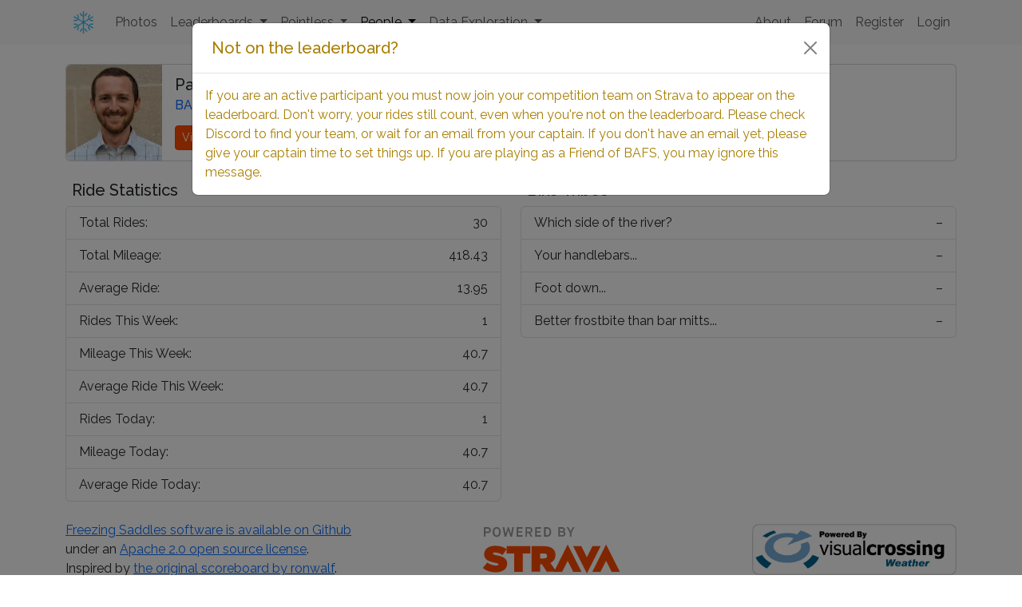

--- FILE ---
content_type: text/html; charset=utf-8
request_url: https://freezingsaddles.org/people/111536057
body_size: 43698
content:
<!DOCTYPE html>
<html lang="en" data-bs-theme="light">
    <head>
        <title>
            
                BikeArlington Freezing Saddles 2026
            
        </title>
        <meta charset="utf-8" />
        <meta name="keywords"
              content="winter,bicycle,social motivation,community,freezing saddles" />
        <meta name="description"
              content="Freezing Saddles winter cycling competiton" />
        <meta name="msapplication-TileColor" content="#ffffff" />
        <meta name="msapplication-TileImage" content="/ms-icon-144x144.png" />
        <meta name="theme-color" content="#ffffff" />
        <meta name="viewport" content="width=device-width, initial-scale=1.0" />
        <!-- generated favicon stuff -->
        <link rel="apple-touch-icon" sizes="57x57" href="/ico/apple-icon-57x57.png" />
        <link rel="apple-touch-icon" sizes="60x60" href="/ico/apple-icon-60x60.png" />
        <link rel="apple-touch-icon" sizes="72x72" href="/ico/apple-icon-72x72.png" />
        <link rel="apple-touch-icon" sizes="76x76" href="/ico/apple-icon-76x76.png" />
        <link rel="apple-touch-icon"
              sizes="114x114"
              href="/ico/apple-icon-114x114.png" />
        <link rel="apple-touch-icon"
              sizes="120x120"
              href="/ico/apple-icon-120x120.png" />
        <link rel="apple-touch-icon"
              sizes="144x144"
              href="/ico/apple-icon-144x144.png" />
        <link rel="apple-touch-icon"
              sizes="152x152"
              href="/ico/apple-icon-152x152.png" />
        <link rel="apple-touch-icon"
              sizes="180x180"
              href="/ico/apple-icon-180x180.png" />
        <link rel="icon"
              type="image/png"
              sizes="192x192"
              href="/ico/android-icon-192x192.png" />
        <link rel="icon"
              type="image/png"
              sizes="32x32"
              href="/ico/favicon-32x32.png" />
        <link rel="icon"
              type="image/png"
              sizes="96x96"
              href="/ico/favicon-96x96.png" />
        <link rel="icon"
              type="image/png"
              sizes="16x16"
              href="/ico/favicon-16x16.png" />
        <link rel="manifest" href="/ico/manifest.json" />
        <!-- Bootstrap -->
        <link href="https://cdn.jsdelivr.net/npm/bootstrap@5.3.3/dist/css/bootstrap.min.css"
              rel="stylesheet"
              integrity="sha384-QWTKZyjpPEjISv5WaRU9OFeRpok6YctnYmDr5pNlyT2bRjXh0JMhjY6hW+ALEwIH"
              crossorigin="anonymous" />
        <link href="/css/ekko-lightbox.min.css?1" rel="stylesheet" />
        <link href="/css/styles.css?2" rel="stylesheet" />
        <!-- Google Font and Charts -->
        <link rel="preconnect" href="https://fonts.googleapis.com" />
        <link rel="preconnect" href="https://fonts.gstatic.com" crossorigin />
        <link href="https://fonts.googleapis.com/css2?family=Montserrat:ital,wght@0,100..900;1,100..900&family=Raleway:ital,wght@0,100..900;1,100..900&display=swap"
              rel="stylesheet" />
        
    <style>
	.btn-strava {
  color: #ffffff;
  background-color: #FC4C02;
  border-color: #FC3C02;
}

.btn-strava:hover,
.btn-strava:focus,
.btn-strava:active,
.btn-strava.active,
.open .dropdown-toggle.btn-strava {
  color: #ffffff;
  background-color: #D62600;
  border-color: #FC3C02;
}

.btn-strava:active,
.btn-strava.active,
.open .dropdown-toggle.btn-strava {
  background-image: none;
}

.btn-strava.disabled,
.btn-strava[disabled],
fieldset[disabled] .btn-strava,
.btn-strava.disabled:hover,
.btn-strava[disabled]:hover,
fieldset[disabled] .btn-strava:hover,
.btn-strava.disabled:focus,
.btn-strava[disabled]:focus,
fieldset[disabled] .btn-strava:focus,
.btn-strava.disabled:active,
.btn-strava[disabled]:active,
fieldset[disabled] .btn-strava:active,
.btn-strava.disabled.active,
.btn-strava[disabled].active,
fieldset[disabled] .btn-strava.active {
  background-color: #FC4C02;
  border-color: #FC3C02;
}

.btn-strava .badge {
  color: #FC4C02;
  background-color: #ffffff;
}
.btn-impersonate {
  color: #ffffff;
  background-color: #022CA2;
  border-color: #3C3CA2;
}

.btn-impersonate:hover,
.btn-impersonate:focus,
.btn-impersonate:active,
.btn-impersonate.active,
.open .dropdown-toggle.btn-impersonate {
  color: #ffffff;
  background-color: #100640;
  border-color: #3C3CA2;
}

.btn-impersonate:active,
.btn-impersonate.active,
.open .dropdown-toggle.btn-impersonate {
  background-image: none;
}

.btn-impersonate.disabled,
.btn-impersonate[disabled],
fieldset[disabled] .btn-impersonate,
.btn-impersonate.disabled:hover,
.btn-impersonate[disabled]:hover,
fieldset[disabled] .btn-impersonate:hover,
.btn-impersonate.disabled:focus,
.btn-impersonate[disabled]:focus,
fieldset[disabled] .btn-impersonate:focus,
.btn-impersonate.disabled:active,
.btn-impersonate[disabled]:active,
fieldset[disabled] .btn-impersonate:active,
.btn-impersonate.disabled.active,
.btn-impersonate[disabled].active,
fieldset[disabled] .btn-impersonate.active {
  background-color: #022CA2;
  border-color: #FC3CA2;
}

.btn-impersonate .badge {
  color: #022CA2;
  background-color: #ffffff;
}
    </style>

    </head>
    <body class="">
        
        
        <nav class="navbar navbar-expand-xl bg-light sticky-top">
    <div class="container">
        <a class="navbar-brand d-flex ps-2" href="/" title="Freezing Saddles">
            
            <img src="/img/logo-blue-sm.png"
                 style="width: 1.875rem;
                        height: 1.875rem"
                 alt="logo" />
            
            <span class="d-block d-md-none ms-3">Freezing Saddles</span>
        </a>
        <button class="navbar-toggler"
                type="button"
                data-bs-toggle="collapse"
                data-bs-target="#navbarSupportedContent"
                aria-controls="navbarSupportedContent"
                aria-expanded="false"
                aria-label="Toggle navigation">
            <span class="navbar-toggler-icon"></span>
        </button>
        <div class="collapse navbar-collapse" id="navbarSupportedContent">
            <ul class="navbar-nav me-auto mb-2 mb-lg-0">
                <li class="nav-item">
                    <a class="nav-link"
                       href="/photos/">Photos</a>
                </li>
                <li class="nav-item dropdown">
                    <a class="nav-link dropdown-toggle"
                       href="#"
                       id="leaderboardDropdown"
                       role="button"
                       data-bs-toggle="dropdown"
                       aria-expanded="false">
                        Leaderboards <span class="caret"></span>
                    </a>
                    <ul class="dropdown-menu" aria-labelledby="leaderboardDropdown">
                        <li>
                            <a class="dropdown-item" href="/leaderboard/team">Team Points (Chart)</a>
                        </li>
                        <li>
                            <a class="dropdown-item" href="/leaderboard/team_text">Team Points (Text)</a>
                        </li>
                        <li>
                            <hr class="dropdown-divider" />
                        </li>
                        <li>
                            <a class="dropdown-item" href="/leaderboard/team_hains">Team Hains Point Laps</a>
                        </li>
                        <li>
                            <a class="dropdown-item" href="/leaderboard/team_various">Team Pointless (Various)</a>
                        </li>
                        <li>
                            <a class="dropdown-item" href="/leaderboard/team_sleaze">Team Sleaze Rides</a>
                        </li>
                        <li>
                            <hr class="dropdown-divider" />
                        </li>
                        <li>
                            <a class="dropdown-item" href="/leaderboard/individual">Individual Points (Chart)</a>
                        </li>
                        <li>
                            <a class="dropdown-item" href="/leaderboard/individual_text">Individual Points (Text)</a>
                        </li>
                        <li>
                            <hr class="dropdown-divider" />
                        </li>
                        <li>
                            <a class="dropdown-item" href="/leaderboard/indiv_hains">Individual Hains Point Laps</a>
                        </li>
                        <li>
                            <a class="dropdown-item" href="/leaderboard/indiv_freeze">Individual Freeze Points</a>
                        </li>
                        <li>
                            <a class="dropdown-item" href="/leaderboard/individual_various">Individual Pointless (Various)</a>
                        </li>
                        <li>
                            <a class="dropdown-item" href="/leaderboard/indiv_sleaze">Individual Sleaze Rides</a>
                        </li>
                        <li>
                            <hr class="dropdown-divider" />
                        </li>
                        <li>
                            <a class="dropdown-item" href="/tribes/leaderboard">Bike Tribes</a>
                        </li>
                    </ul>
                </li>
                <li class="nav-item dropdown">
                    <a class="nav-link dropdown-toggle"
                       href="#"
                       id="pointlessDropdown"
                       role="button"
                       data-bs-toggle="dropdown"
                       aria-expanded="false">
                        Pointless <span class="caret"></span>
                    </a>
                    <ul class="dropdown-menu pointless-menu"
                        aria-labelledby="pointlessDropdown">
                        <li class="px-3 text-center small text-muted menu-subheading">
                            Active Pointless Prizes
                        </li>
                        <li>
                            <hr class="dropdown-divider" />
                        </li>
                        
                            <li>
                                <a class="dropdown-item"
                                   href="/pointless/hashtag/beerneuring"
                                   >Beerneuring</a>
                                
                            </li>
                        
                            <li>
                                <a class="dropdown-item"
                                   href="/pointless/hashtag/bingo"
                                   >Bicycle Bingo</a>
                                
                            </li>
                        
                            <li>
                                <a class="dropdown-item"
                                   href="/pointless/hashtag/bikepacking"
                                   >Bikepacking</a>
                                
                            </li>
                        
                            <li>
                                <a class="dropdown-item"
                                   href="/pointless/generic/commute"
                                   >Commute Champ</a>
                                
                            </li>
                        
                            <li>
                                <a class="dropdown-item"
                                   href="https://www.bikearlingtonforum.com/forums/topic/extra-mile-pointless-prize-3/"
                                    target="_blank" rel="noreferrer">Extra Mile</a>
                                
                            </li>
                        
                            <li>
                                <a class="dropdown-item"
                                   href="/pointless/hashtag/gpsart"
                                   >GPS Art</a>
                                
                            </li>
                        
                            <li>
                                <a class="dropdown-item"
                                   href="/pointless/segment/37893544"
                                   >Hains Point Salmon Award</a>
                                
                            </li>
                        
                            <li>
                                <a class="dropdown-item"
                                   href="/pointless/hashtag/library"
                                   >Library</a>
                                
                            </li>
                        
                            <li>
                                <a class="dropdown-item"
                                   href="/pointless/hashtag/lolfunny"
                                   >LOL Funny</a>
                                
                            </li>
                        
                            <li>
                                <a class="dropdown-item"
                                   href="/pointless/generic/naturedose"
                                   >NatureDose</a>
                                
                            </li>
                        
                            <li>
                                <a class="dropdown-item"
                                   href="/pointless/hashtag/scavhunt"
                                   >Photo Scavenger Hunt</a>
                                
                            </li>
                        
                            <li>
                                <a class="dropdown-item"
                                   href="/pointless/hashtag/publicartfinder"
                                   >Public Art Finder</a>
                                
                            </li>
                        
                            <li>
                                <a class="dropdown-item"
                                   href="/pointless/hashtag/singlespeed"
                                   >Singlespeed</a>
                                
                            </li>
                        
                            <li>
                                <a class="dropdown-item"
                                   href="/pointless/hashtag/bikeshare"
                                   >Sharing is Caring</a>
                                
                            </li>
                        
                            <li>
                                <a class="dropdown-item"
                                   href="/pointless/hashtag/tandem"
                                   >Tandem Rides</a>
                                
                            </li>
                        
                            <li>
                                <a class="dropdown-item"
                                   href="/pointless/hashtag/tandemVI"
                                   >Tandem Rides - Visually Impaired</a>
                                
                            </li>
                        
                            <li>
                                <a class="dropdown-item"
                                   href="/pointless/hashtag/UnderCon"
                                   >Under Construction</a>
                                
                            </li>
                        
                            <li>
                                <a class="dropdown-item"
                                   href="/pointless/hashtag/Yum"
                                   >Yum</a>
                                
                            </li>
                        
                        <li>
                            <hr class="dropdown-divider" />
                        </li>
                        <li class="px-3 text-center small text-muted menu-subheading">
                            Children are our Future
                        </li>
                        <li>
                            <hr class="dropdown-divider" />
                        </li>
                        
                            <li>
                                <a class="dropdown-item"
                                   href="/pointless/generic/kidmiles"
                                   >Kidical</a>
                                
                            </li>
                        
                            <li>
                                <a class="dropdown-item"
                                   href="https://www.bikearlingtonforum.com/forums/topic/fs-2026-pointless-kids-prizes/"
                                    target="_blank" rel="noreferrer">Kidathon</a>
                                
                            </li>
                        
                            <li>
                                <a class="dropdown-item"
                                   href="/pointless/generic/pointlesskids"
                                   >Pointless Kids</a>
                                
                            </li>
                        
                            <li>
                                <a class="dropdown-item"
                                   href="/pointless/hashtag/withkid"
                                   >Riding with Kids</a>
                                
                            </li>
                        
                            <li>
                                <a class="dropdown-item"
                                   href="/pointless/hashtag/tandemKid"
                                   >Tandem Rides - With a Kid</a>
                                
                            </li>
                        
                        <li>
                            <hr class="dropdown-divider" />
                        </li>
                        <li class="px-3 text-center small text-muted menu-subheading">
                            Completely Pointless
                            <br />
                            unsponsored but fun!
                        </li>
                        <li>
                            <hr class="dropdown-divider" />
                        </li>
                        
                            <li>
                                <a class="dropdown-item"
                                   href="/pointless/hashtag/cabi"
                                   >Capital Bikeshare</a>
                                
                            </li>
                        
                            <li>
                                <a class="dropdown-item"
                                   href="/pointless/generic/billygoat-indiv"
                                   >Climbing per Mile (Individual)</a>
                                
                            </li>
                        
                            <li>
                                <a class="dropdown-item"
                                   href="/pointless/generic/billygoat-team"
                                   >Climbing per Mile (Team)</a>
                                
                            </li>
                        
                            <li>
                                <a class="dropdown-item"
                                   href="/pointless/generic/decasleaze"
                                   >Decasleaze</a>
                                
                            </li>
                        
                            <li>
                                <a class="dropdown-item"
                                   href="/pointless/hashtag/Deflated"
                                   >Deflated Rides</a>
                                
                            </li>
                        
                            <li>
                                <a class="dropdown-item"
                                   href="/pointless/hashtag/donut"
                                   >Doughnut Rides</a>
                                
                            </li>
                        
                            <li>
                                <a class="dropdown-item"
                                   href="/pointless/hashtag/adulting"
                                   >Errandeering</a>
                                
                            </li>
                        
                            <li>
                                <a class="dropdown-item"
                                   href="/pointless/daily_variance"
                                   >Least Daily Variance</a>
                                
                            </li>
                        
                            <li>
                                <a class="dropdown-item"
                                   href="/pointless/generic/legend"
                                   >Locally Legendary</a>
                                
                            </li>
                        
                            <li>
                                <a class="dropdown-item"
                                   href="/pointless/hashtag/londonbridge"
                                   >London Bridge Rides</a>
                                
                            </li>
                        
                            <li>
                                <a class="dropdown-item"
                                   href="/pointless/arlington"
                                   >Loopy for Arlington</a>
                                
                            </li>
                        
                            <li>
                                <a class="dropdown-item"
                                   href="/pointless/generic/opmdays"
                                   >Michigander Snow Day Rides</a>
                                
                            </li>
                        
                            <li>
                                <a class="dropdown-item"
                                   href="/pointless/hashtag/parks"
                                   >Park Finder</a>
                                
                            </li>
                        
                            <li>
                                <a class="dropdown-item"
                                   href="/pointless/segment/650024"
                                   >POGGIO (Individual)</a>
                                
                            </li>
                        
                            <li>
                                <a class="dropdown-item"
                                   href="/pointless/generic/poggio-team"
                                   >POGGIO (Team)</a>
                                
                            </li>
                        
                            <li>
                                <a class="dropdown-item"
                                   href="/pointless/points_per_mile"
                                   >Points per Mile</a>
                                
                            </li>
                        
                            <li>
                                <a class="dropdown-item"
                                   href="/pointless/rosshillloop"
                                   >Ross Hill Loop</a>
                                
                            </li>
                        
                            <li>
                                <a class="dropdown-item"
                                   href="/pointless/generic/avgdist"
                                   >Shortest Rides</a>
                                
                            </li>
                        
                            <li>
                                <a class="dropdown-item"
                                   href="/pointless/generic/suppleride"
                                   >Supple Ride</a>
                                
                            </li>
                        
                            <li>
                                <a class="dropdown-item"
                                   href="/pointless/generic/avgspeed"
                                   >Tortoise and Hare</a>
                                
                            </li>
                        
                            <li>
                                <a class="dropdown-item"
                                   href="/pointless/generic/weekend"
                                   >Weekend Warrior</a>
                                
                            </li>
                        
                            <li>
                                <a class="dropdown-item"
                                   href="/pointless/hashtag/fswormhole"
                                   >Wormholes</a>
                                
                            </li>
                        
                    </ul>
                </li>
                <li class="nav-item dropdown">
                    <a class="nav-link dropdown-toggle active"
                       href="#"
                       id="peopleDropdown"
                       role="button"
                       data-bs-toggle="dropdown"
                       aria-expanded="false">
                        People <span class="caret"></span>
                    </a>
                    <ul class="dropdown-menu" aria-labelledby="peopleDropdown">
                        <li>
                            <a class="dropdown-item" href="/people/">People</a>
                        </li>
                        <li>
                            <a class="dropdown-item" href="/people/ridedays">Every Day Riders</a>
                        </li>
                        <li>
                            <a class="dropdown-item" href="/people/friends">Friends of BAFS</a>
                        </li>
                    </ul>
                </li>
                <li class="nav-item dropdown">
                    <a class="nav-link dropdown-toggle"
                       href="#"
                       id="exploredDropdown"
                       role="button"
                       data-bs-toggle="dropdown"
                       aria-expanded="false">
                        Data Exploration <span class="caret"></span>
                    </a>
                    <ul class="dropdown-menu" aria-labelledby="exploreDropdown">
                        <li>
                            <a class="dropdown-item" href="/explore/distance_by_lowtemp">Distance vs Weather</a>
                        </li>
                        <li>
                            <a class="dropdown-item" href="/explore/riders_by_lowtemp">Riders vs Weather</a>
                        </li>
                        <li>
                            <a class="dropdown-item" href="/explore/indiv_elev_dist">Individual Dist/Elev/Speed</a>
                        </li>
                        <li>
                            <hr class="dropdown-divider" />
                        </li>
                        <li>
                            <a class="dropdown-item" href="/explore/team_cumul">Team Cumulative</a>
                        </li>
                        <li>
                            <a class="dropdown-item" href="/explore/team_weekly">Team Weekly Points</a>
                        </li>
                        <li>
                            <a class="dropdown-item" href="/explore/team_riders">Ride Days by Team</a>
                        </li>
                        <li>
                            <a class="dropdown-item" href="/explore/team_daily">Team Wins by Day</a>
                        </li>
                        <li>
                            <hr class="dropdown-divider" />
                        </li>
                        <li>
                            <a class="dropdown-item" href="/explore/indiv_worst_day_points">Steve O's Crazy Idea</a>
                        </li>
                    </ul>
                </li>
            </ul>
            <ul class="navbar-nav">
                <li class="nav-item">
                    <button type="button"
                            class="nav-link"
                            data-bs-toggle="modal"
                            data-bs-target="#aboutModal">
                        About
                    </button>
                </li>
                
                <li class="nav-item">
                    <a class="nav-link"
                       target="_blank"
                       rel="noreferrer"
                       href="https://www.bikearlingtonforum.com/forums/forum/freezing-saddles-winter-riding-competition/">
                        Forum
                    </a>
                </li>
                
                    <li class="nav-item">
                        <a class="nav-link"
                           target="_blank"
                           rel="noreferrer"
                           href="https://freezingsaddles.info/">Register</a>
                    </li>
                    <li class="nav-item">
                        <a class="nav-link"
                           href="/login">Login</a>
                    </li>
                
            </ul>
        </div>
        <!--/.nav-collapse -->
    </div>
</nav>
<div class="modal fade"
     id="aboutModal"
     tabindex="-1"
     aria-labelledby="aboutModalLabel"
     aria-hidden="true">
    <div class="modal-dialog modal-lg" style="overflow: hidden">
        <div class="modal-content">
            <div class="snowflakes" aria-hidden="true">
                <div class="snowflake">
                    <div class="inner">
                        ❅
                    </div>
                </div>
                <div class="snowflake">
                    <div class="inner">
                        ❅
                    </div>
                </div>
                <div class="snowflake">
                    <div class="inner">
                        ❅
                    </div>
                </div>
                <div class="snowflake">
                    <div class="inner">
                        ❅
                    </div>
                </div>
                <div class="snowflake">
                    <div class="inner">
                        ❅
                    </div>
                </div>
                <div class="snowflake">
                    <div class="inner">
                        ❅
                    </div>
                </div>
                <div class="snowflake">
                    <div class="inner">
                        ❅
                    </div>
                </div>
                <div class="snowflake">
                    <div class="inner">
                        ❅
                    </div>
                </div>
                <div class="snowflake">
                    <div class="inner">
                        ❅
                    </div>
                </div>
                <div class="snowflake">
                    <div class="inner">
                        ❅
                    </div>
                </div>
                <div class="snowflake">
                    <div class="inner">
                        ❅
                    </div>
                </div>
                <div class="snowflake">
                    <div class="inner">
                        ❅
                    </div>
                </div>
            </div>
            <div class="modal-header">
                <img src="/img/logo-blue-sm.png"
                     style="width: 1.875rem;
                            height: 1.875rem;
                            margin: -0.4375rem 0"
                     alt="logo" />
                <h1 class="modal-title fs-5 ps-2" id="aboutModalLabel">
                    About Freezing Saddles
                </h1>
                <button type="button"
                        class="btn-close"
                        data-bs-dismiss="modal"
                        aria-label="Close">
                </button>
            </div>
            <div class="modal-body">
                <p>
                    Freezing Saddles is a winter riding competition for bike riders in the
                    general DC area, organized by random people who talk to each other on
                    the Washington Area/BikeArlington Bike Forum.
                </p>
                <blockquote style="border-left: 4px solid gray;
                                   padding: 0.5rem 1rem;
                                   background-color: #ffffff08">
                    [BAFS] probably most closely resembles organizing a game of freeze tag
                    on the grade-school playground
                    <cite style="margin-left: 0.125rem; white-space: nowrap">&mdash; Steve O</cite>
                </blockquote>
                <p>
                    Freezing Saddles runs from January 1 through the last
                    <em>full</em> day of Winter (March 19 in 2026). We divide contestants into teams of 10 or so
                    people, striving for competitive parity. Each team is a mix of riders
                    who typically ride enough to qualify as insane, people who ride
                    regularly but like sane people, people who ride occasionally, and
                    people who have never ridden through a winter before.
                </p>
                <p>
                    The competition is for contestants to ride their bikes outside all
                    winter,
                    <a href="/leaderboard/individual_various?api=indiv_freezing">in the cold</a>,
                    <a href="/leaderboard/individual_various?api=indiv_after_sunset">in the dark</a>
                    and
                    <a href="/leaderboard/individual_various?api=indiv_snowiest">in the snow</a>. The <a href="/explore/indiv_elev_dist">farther you ride</a>, the
                    <a href="/leaderboard/individual_text">more points</a> you earn. The
                    colder it is, the colder you'll be. Not everyone can ride every day,
                    but <a href="/people/ridedays">many do</a>, and everyone is encouraged
                    to ride more than they would otherwise.
                </p>
                <p>
                    In addition to the points competition, teams and individuals compete
                    and play for Pointless Prizes, of which there are many, both serious
                    and silly. For many, these <em>reindeer games</em> are the primary
                    reason they join and play Freezing Saddles.
                </p>
                <p>
                    Registration typically opens around Thanksgiving and closes on
                    Christmas Eve, and/or when we have reached the participation limit. We
                    use Strava for data collection and team organization, which means that
                    to play, you will need a Strava account and some sort of GPS device or
                    smartphone to track your rides. We have in-person happy hours near the
                    start of the game to formally announce teams and after the end of the
                    game to hand out prizes.
                </p>
                <p class="mb-0">
                    Come join us, it'll be <s>freezing</s>fun.
                </p>
            </div>
        </div>
    </div>
</div>
        
            <div class="modal fade"
                 id="noTeamModal"
                 tabindex="-1"
                 aria-labelledby="noTeamModalLabel"
                 aria-hidden="true">
                <div class="modal-dialog modal-lg">
                    <div class="modal-content">
                        <div class="modal-header">
                            <h1 class="modal-title fs-5 ps-2 text-warning" id="noTeamModalLabel">
                                Not on the leaderboard?
                            </h1>
                            <button type="button"
                                    class="btn-close"
                                    data-bs-dismiss="modal"
                                    aria-label="Close">
                            </button>
                        </div>
                        <div class="modal-body text-warning">
                            If you are an active participant you must now join your competition
                            team on Strava to appear on the leaderboard. Don't worry, your rides
                            still count, even when you're not on the leaderboard. Please check
                            Discord to find your team, or wait for an email from your captain.
                            If you don't have an email yet, please give your captain time to set
                            things up. If you are playing as a Friend of BAFS, you may ignore
                            this message.
                        </div>
                    </div>
                </div>
            </div>
        
        <div class="container mt-3 mt-lg-4 overflow-hidden">
            
    <div class="card flex-row align-items-center">
        
        <img class="user-profile"
             src="https://lh3.googleusercontent.com/a/ACg8ocJqhmNc048idGu5O9bK2O-V9f7FGA5nQZdu0oCxQQdY6t3Kg3t_-Q=s96-c"
             alt="photo of Patrick Wise">
        
        <div class="d-flex flex-column ms-3">
            <h5 class="card-title">
                Patrick Wise
            </h5>
            <h6 class="card-subtitle text-body-secondary mb-3">
                <a class="hover-underline" href="/teams/1923816">BAFS2026 Team15 - Snowy Ambitions</a>
            </h6>
            <div class="d-flex">
                <a class="btn btn-strava btn-sm"
                   href="https://www.strava.com/athletes/111536057">View on Strava</a>
                
            </div>
        </div>
    </div>
    <div class="mt-3 mt-lg-4 d-grid grid-gap-3 grid-gap-lg-4 grid-lg-2">
        <div>
            <h5 class="ps-2">
                Ride Statistics
            </h5>
            <ul class="list-group">
                <li class="list-group-item">
                    Total Rides: <span class="float-end">30</span>
                </li>
                <li class="list-group-item">
                    Total Mileage: <span class="float-end">418.43</span>
                </li>
                <li class="list-group-item">
                    Average Ride: <span class="float-end">
                    
                        13.95
                    
                </span>
            </li>
            <li class="list-group-item">
                Rides This Week: <span class="float-end">1</span>
            </li>
            <li class="list-group-item">
                Mileage This Week: <span class="float-end">40.7</span>
            </li>
            <li class="list-group-item">
                Average Ride This Week: <span class="float-end">
                
                    40.7
                
            </span>
        </li>
        <li class="list-group-item">
            Rides Today: <span class="float-end">1</span>
        </li>
        <li class="list-group-item">
            Mileage Today: <span class="float-end">40.7</span>
        </li>
        <li class="list-group-item">
            Average Ride Today: <span class="float-end">
            
                40.7
            
        </span>
    </li>
</ul>
</div>
<div>
    <h5 class="ps-2">
        Bike Tribes
    </h5>
    <ul class="list-group">
        
            <li class="list-group-item">
                Which side of the river?
                <span class="float-end">–</span>
            </li>
        
            <li class="list-group-item">
                Your handlebars...
                <span class="float-end">–</span>
            </li>
        
            <li class="list-group-item">
                Foot down...
                <span class="float-end">–</span>
            </li>
        
            <li class="list-group-item">
                Better frostbite than bar mitts...
                <span class="float-end">–</span>
            </li>
        
    </ul>
</div>
</div>

        </div>
        <div id="credits"
     class="container d-flex flex-column flex-md-row justify-content-between align-items-center my-3 my-lg-4 gap-3">
    <div>
        <div class="text-center text-md-start">
            <a target="_blank"
               rel="noreferrer"
               href="https://github.com/freezingsaddles/">Freezing Saddles software is available on Github</a>
            <br />
            under an
            <a target="_blank"
               rel="noreferrer"
               href="https://github.com/freezingsaddles/freezing-web/blob/main/LICENSE">Apache 2.0 open source license</a>.
            <br />
            Inspired by
            <a target="_blank"
               rel="noreferrer"
               href="https://github.com/ronwalf/ba-winter-challenge">the original scoreboard by ronwalf</a>.
        </div>
    </div>
    
  <div>
    <a target="_blank" rel="noreferrer" href="https://strava.com">
      <img
        src="/img/api_logo_pwrdBy_strava_stack_light.svg"
        alt="Powered by Strava"
        style="height: 5.5rem; margin: -0.5rem 0"
      />
    </a>
  </div>
  <div>
    <a
      class="vc-logo"
      target="_blank"
      rel="noreferrer"
      href="https://www.visualcrossing.com/"
    >
      <img
        alt="Powered by Visual Crossing Weather"
        src="/img/PoweredByVC-WeatherLogo-RoundedRect.png"
        style="height: 4rem"
      />
    </a>
  </div>
    
</div>
<div class="version-footer text-muted text-center mb-3 mb-lg-4 small">
    freezing-web version 1.6.0+main.3138f95e.20260118T055347Z production
</div>
        <!-- jQuery (necessary for Bootstrap's JavaScript plugins) -->
        <script src="https://cdnjs.cloudflare.com/ajax/libs/jquery/1.11.2/jquery.min.js"
                integrity="sha512-Znnj7n0C0Xz1tdk6ih39WPm3kSCTZEKnX/7WaNbySW7GFbwSjO5r9/uOAGLMbgv6llI1GdghC7xdaQsFUStM1w=="
                crossorigin="anonymous"
                referrerpolicy="no-referrer"></script>
        <script src="https://cdn.jsdelivr.net/npm/bootstrap@5.3.3/dist/js/bootstrap.bundle.min.js"
                integrity="sha384-YvpcrYf0tY3lHB60NNkmXc5s9fDVZLESaAA55NDzOxhy9GkcIdslK1eN7N6jIeHz"
                crossorigin="anonymous"
                referrerpolicy="no-referrer"></script>
        <script src="/js/ekko-lightbox-min.js?2"></script>
        <script src="/js/base.js"></script>
        
        
        
            <script>
                  $(document).ready(() =>
                        setTimeout(() => {
                              $("#noTeamModal").modal("show");
                              $("#noTeamModal").on("hide.bs.modal", () => {
                                    const date = new Date();
                                    date.setDate(date.getDate() + 30);
                                    document.cookie = `team-warning=hide; expires=${date.toUTCString()}; path=/`;
                              });
                        }, 500)
                  );
            </script>
        
    </body>
</html>

--- FILE ---
content_type: text/css; charset=utf-8
request_url: https://freezingsaddles.org/css/ekko-lightbox.min.css?1
body_size: 1177
content:
/*!
 * Lightbox for Bootstrap 3 by @ashleydw
 * https://github.com/ashleydw/lightbox
 *
 * License: https://github.com/ashleydw/lightbox/blob/master/LICENSE
 */
.ekko-lightbox-container {
  position: relative
}

.ekko-lightbox-nav-overlay {
  position: absolute;
  top: 0;
  left: 0;
  z-index: 100;
  width: 100%;
  height: 100%
}

.ekko-lightbox-nav-overlay a {
  z-index: 100;
  display: block;
  width: 49%;
  height: 100%;
  padding-top: 45%;
  font-size: 30px;
  color: #fff;
  text-shadow: 2px 2px 4px #000;
  opacity: 0;
  filter: dropshadow(color=#000000, offx=2, offy=2);
  -webkit-transition: opacity .5s;
  -moz-transition: opacity .5s;
  -o-transition: opacity .5s;
  transition: opacity .5s
}

.ekko-lightbox-nav-overlay a:empty {
  width: 49%
}

.ekko-lightbox a:hover {
  text-decoration: none;
  opacity: 1
}

.ekko-lightbox .glyphicon-chevron-left {
  left: 0;
  float: left;
  padding-left: 15px;
  text-align: left
}

.ekko-lightbox .glyphicon-chevron-right {
  right: 0;
  float: right;
  padding-right: 15px;
  text-align: right
}

.ekko-lightbox .modal-footer {
  text-align: left
}

.ekko-lightbox .ekko-info-overlay {
  position: absolute;
  left: 2rem;
  bottom: 2rem;
  margin-bottom: 0;
  width: calc(100% - 4rem);
  background: #ffffffcc;
  border: 1px solid #fff;
  color: black;
}

--- FILE ---
content_type: text/css; charset=utf-8
request_url: https://freezingsaddles.org/css/styles.css?2
body_size: 11907
content:
body {
    font-family: Raleway, sans-serif;
    min-height: 100vh;
    margin: 0;
    display: grid;
    grid-template-rows: auto 1fr auto;
}

@view-transition {
    navigation: auto;
}

/* padding for the gallery */
div.row>div>div.row,
.big-bottom {
    margin-bottom: 15px;
}

iframe {
    border-radius: var(--bs-border-radius);
}

.card-body .table,
.accordion-body .table {
    margin-bottom: 0;

    tr:last-child td {
        border-bottom: 0 !important;
    }
}

table.dataTable.no-footer {
    border-bottom-width: 0 !important;
}

.photo-grid {
    display: grid;
    grid-template-columns: repeat(2, minmax(0, 1fr));
    row-gap: 1rem;
    column-gap: 1rem;
}

.d-grid {
    display: grid;
    grid-template-columns: repeat(1, minmax(0, 1fr));
}

.grid-2 {
    grid-template-columns: repeat(2, minmax(0, 1fr));
}

.grid-3 {
    grid-template-columns: repeat(3, minmax(0, 1fr));
}

.grid-gap-3 {
    column-gap: 1rem;
    row-gap: 1rem;
}

.photo-thumbnail {
    display: block;
    background-position: center center;
    background-repeat: no-repeat;
    background-size: cover;
    border-radius: var(--bs-border-radius);
    transition: outline .1s ease-in, border .1s ease-in;
    aspect-ratio: 1;
    border: 1px solid var(--bs-border-color-translucent);

    &:hover,
    &:focus {
        border-color: #007bff;
        outline: 1px solid #007bff;
    }
}

.hover-underline {
    text-decoration: none;

    &:hover,
    &:focus {
        text-decoration: underline;
    }
}

.ekko-lightbox .modal-footer {
    flex-wrap: nowrap;
    justify-content: space-between;
    white-space: nowrap;
    gap: .5rem;
}

.ekko-lightbox-container .img-responsive {
    border-radius: .25rem;
    max-width: 100%;
    max-height: 75vh;
}

.thumb {
    margin-bottom: 30px;
}

.more-images-link:hover {
    text-decoration: none;
}

.more-images-link {
    font-size: 50px;
    padding-top: 25px;
    padding-left: 25px;
}

nav.bg-light {
    box-shadow: 0 2px 4px #ffffff80;
}

.user-profile {
    border-radius: var(--bs-border-radius) 0 0 var(--bs-border-radius);
    max-height: 10rem;
    max-width: 10rem;
    min-height: 7.5rem;
}

.stat-divider {
    border-bottom: 1px solid #8884;
    margin: .5rem 0;
    width: 100%;

    &.vertical {
        border-bottom: none;
        border-right: 1px solid #8888;
        margin: 0 .5rem;
        width: 0;
        height: 1em;
    }
}

.achievements-row {
    font-size: 1.2rem;

    .achievements {
        border-right: 1px solid #8888;
        font-weight: bold;
    }
}

.badge-group {
    display: flex;
    flex-direction: column;
    align-items: stretch;

    .badge {
        &:not(:first-child) {
            border-top-left-radius: 0;
            border-top-right-radius: 0;
        }

        &:not(:last-child) {
            border-bottom-left-radius: 0;
            border-bottom-right-radius: 0;
        }
    }
}

.tag-link {
    color: #343a40;
    text-decoration: none;
    transition: color .1s ease-in;

    &:hover {
        color: #212529;
        text-decoration: underline;
    }
}

.block-link::before {
    content: '';
    position: absolute;
    top: 0;
    left: 0;
    width: 100%;
    height: 100%;
}

.minw-0 {
    min-width: 0;
}

.gap-1 {
    gap: .25rem;
}

.stats-card {
    flex-direction: column;
}

.vertical-header,
.horizontal-header {
    flex-shrink: 0;
    padding: .25rem .5rem;
    font-size: 1.2rem;
    font-weight: bold;
    border-bottom: 1px solid var(--bs-border-color-translucent);
    text-align: center;
}

.hour-card {
    padding: 1rem;
    display: flex;
    flex-direction: column;
    gap: .25rem;
}

.hour-datum {
    display: flex;
    flex-direction: column;
    gap: .25rem;
    align-items: center;
    justify-content: center;
}

.hour-icon {
    font-size: 3rem;
    line-height: 1;
}

.hour-number {
    font-size: 2.5rem;
    line-height: 1;
}

.hour-label {
    display: none;
}

/* Align cells with numbers to the right */
.number {
    text-align: right;

    &.rank {
        width: 3%;
    }
}

/* Align cells with emoji in them in the middle */
.emoji {
    text-align: center;
}

.important {
    font-weight: bold;
}

.leaderboard-overflow {
    min-width: 0;
    overflow-x: auto;
}

.menu-subheading {
    font-variant: small-caps;
    line-height: 1;
}

.c3 path:not(.c3-line),
.c3 line:not(.c3-legend-item-tile) {
    stroke: var(--bs-body-color) !important;
}

.c3 text {
    font-size: 15px;
}

.c3-axis text,
.c3-legend-item text {
    fill: var(--bs-body-color) !important;
}

.c3-tooltip-container td,
.c3-tooltip-container th {
    background: var(--bs-body-bg) !important;
    color: var(--bs-body-color) !important;
}

.square-map,
.c3-wide {
    width: 100%;
    aspect-ratio: 1;
}

.table tr.myself {
    background-color: transparent !important;
}

.table tr.myself td {
    background-color: #ffff0020;
}

.sprout {
    font-size: 1.5rem;
    line-height: 1;
    position: absolute;
    top: -1.5rem;
    left: 1rem;
}

#snow-animation-container {
    position: fixed;
    left: 0;
    top: 3.5rem;
    right: 0;
    bottom: 0;
    pointer-events: none;
    z-index: 1000;
}

a.dropdown-item[href^="http"]::after {
    content: '⤴';
    margin-left: .25rem;
    color: #ffffff80;
    font-size: .66rem;
    vertical-align: .25rem;
}

ul.pointless-menu {
    overflow-x: hidden;

    li:has(.discord) {
        display: flex;

        a:first-child {
            flex-grow: 1;
        }

        a:last-child {
            flex-shrink: 1;
            width: auto;
            padding: .25rem .5rem;

            &::after {
                display: none;
            }

            svg {
                height: 1rem;
                width: 1.25rem;
            }
        }
    }
}

.photo-date-picker {
    align-self: center;
    display: flex;
    justify-content: end;
}

.glyphicon::after {
    display: block;
    transform: translateY(-1rem);
    position: absolute;
    text-decoration: none !important;
}

.glyphicon.glyphicon-chevron-left::after {
    content: '◀';
    left: 1rem;
}

.glyphicon.glyphicon-chevron-right::after {
    content: '▶';
    right: 1rem;
}

body.logged-in #sect-main {
    display: none;
}

@media (min-width: 576px) {
    .stats-card {
        flex-direction: row;
    }

    .vertical-header {
        font-size: 1.5rem;
        padding: .5rem;
        writing-mode: vertical-lr;
        /* chrome does not support sideways-lr */
        border-bottom: none;
        border-right: 1px solid var(--bs-border-color-translucent);

        >a {
            display: block;
            transform: rotate(180deg);
        }
    }

    .hour-card {
        padding-bottom: .5rem;
    }

    .hour-datum {
        flex-direction: row;
        gap: 1rem;
    }

    .hour-label {
        display: block;
        font-size: 0.8rem;
    }

    .photo-grid {
        display: grid;
        grid-template-columns: repeat(3, minmax(0, 1fr));
    }
}

@media (min-width: 768px) {
    body.logged-in #sect-main {
        display: block;
    }

    .photo-grid {
        display: grid;
        grid-template-columns: repeat(4, minmax(0, 1fr));
    }

    .hour-label {
        font-size: 1rem;
    }
}

@media (min-width: 992px) {
    .grid-lg-2 {
        grid-template-columns: repeat(2, minmax(0, 1fr));
    }

    .grid-gap-lg-4 {
        column-gap: 1.5rem;
        row-gap: 1.5rem;
    }

    .photo-date-picker {
        width: 0;
    }

    .badge-group:not(.vertical) {
        flex-direction: row;

        .badge {
            flex-grow: 1;

            &:first-child {
                border-bottom-left-radius: var(--bs-badge-border-radius);
            }

            &:not(:first-child) {
                border-bottom-left-radius: 0;
                border-top-right-radius: var(--bs-badge-border-radius);
            }

            &:not(:last-child) {
                border-top-right-radius: 0;
            }
        }
    }

    .hour-label {
        font-size: 1.25rem;
    }

    .photo-grid {
        display: grid;
        grid-template-columns: repeat(4, minmax(0, 1fr));
    }

    /* The pointless menu is too tall. */
    .pointless-menu {
        max-height: 85vh;
        overflow-y: auto;
    }

    .c3-wide {
        aspect-ratio: 1.5;
    }
}

@media (min-width: 1200px) {
    .grid-xl-2 {
        grid-template-columns: repeat(2, minmax(0, 1fr));
    }

    .stat-divider:not(.horizontal) {
        border-bottom: none;
        border-right: 1px solid #8888;
        margin: 0 .5rem;
        width: 0;
        height: 1em;
    }

    .hour-label {
        font-size: 1rem;
    }

    .photo-grid {
        display: grid;
        grid-template-columns: repeat(6, minmax(0, 1fr));
    }

    .c3-wide {
        aspect-ratio: 2;
    }
}

@media (prefers-color-scheme: light) {
    .modal .text-warning {
        color: #a87e00 !important;
    }
}

@media (prefers-color-scheme: dark) {
    .text-black {
        color: #ffffff !important;
    }

    nav.bg-light {
        box-shadow: 0 2px 4px #21252980;
    }

    .bg-light {
        background-color: #343a40 !important;
    }

    .dataTables_filter {
        color: #ced4da !important;
    }

    #cal,
    .leaflet-control {
        filter: invert(95%) brightness(80%);
    }

    .vc-logo {
        display: block;
        background-image: url(/img/PoweredByVC-WeatherLogo-RoundedRectBlack-sm.png);
        background-size: contain;
        background-repeat: no-repeat;

        img {
            visibility: hidden;
        }
    }

    .tag-link {
        color: #dee2e6;

        &:hover {
            color: #ffffff;
        }
    }
}

/* https://github.com/pajasevi/CSSnowflakes */

.snowflake {
    color: #82dafc;
    font-size: 1em;
    text-shadow: 0 0 5px #000;
}

.snowflake,
.snowflake .inner {
    animation-iteration-count: infinite;
    animation-play-state: running
}

@keyframes snowflakes-fall {
    0% {
        transform: translateY(0)
    }

    100% {
        transform: translateY(110vh)
    }
}

@keyframes snowflakes-shake {

    0%,
    100% {
        transform: translateX(0)
    }

    50% {
        transform: translateX(80px)
    }
}

.snowflake {
    position: absolute;
    top: -10%;
    z-index: 9999;
    -webkit-user-select: none;
    user-select: none;
    cursor: default;
    pointer-events: none;
    animation-name: snowflakes-shake;
    animation-duration: 3s;
    animation-timing-function: ease-in-out
}

.snowflake .inner {
    animation-duration: 10s;
    animation-name: snowflakes-fall;
    animation-timing-function: linear
}

.snowflake:nth-of-type(0) {
    left: 1%;
    animation-delay: 0s
}

.snowflake:nth-of-type(0) .inner {
    animation-delay: 0s
}

.snowflake:first-of-type {
    left: 10%;
    animation-delay: 1s
}

.snowflake:first-of-type .inner,
.snowflake:nth-of-type(8) .inner {
    animation-delay: 1s
}

.snowflake:nth-of-type(2) {
    left: 20%;
    animation-delay: .5s
}

.snowflake:nth-of-type(2) .inner,
.snowflake:nth-of-type(6) .inner {
    animation-delay: 6s
}

.snowflake:nth-of-type(3) {
    left: 30%;
    animation-delay: 2s
}

.snowflake:nth-of-type(11) .inner,
.snowflake:nth-of-type(3) .inner {
    animation-delay: 4s
}

.snowflake:nth-of-type(4) {
    left: 40%;
    animation-delay: 2s
}

.snowflake:nth-of-type(10) .inner,
.snowflake:nth-of-type(4) .inner {
    animation-delay: 2s
}

.snowflake:nth-of-type(5) {
    left: 50%;
    animation-delay: 3s
}

.snowflake:nth-of-type(5) .inner {
    animation-delay: 8s
}

.snowflake:nth-of-type(6) {
    left: 60%;
    animation-delay: 2s
}

.snowflake:nth-of-type(7) {
    left: 70%;
    animation-delay: 1s
}

.snowflake:nth-of-type(7) .inner {
    animation-delay: 2.5s
}

.snowflake:nth-of-type(8) {
    left: 80%;
    animation-delay: 0s
}

.snowflake:nth-of-type(9) {
    left: 90%;
    animation-delay: 1.5s
}

.snowflake:nth-of-type(9) .inner {
    animation-delay: 3s
}

.snowflake:nth-of-type(10) {
    left: 25%;
    animation-delay: 0s
}

.snowflake:nth-of-type(11) {
    left: 65%;
    animation-delay: 2.5s
}

--- FILE ---
content_type: application/javascript; charset=utf-8
request_url: https://freezingsaddles.org/js/ekko-lightbox-min.js?2
body_size: 19591
content:
/*!
 * Lightbox for Bootstrap 3 by @ashleydw
 * https://github.com/ashleydw/lightbox
 *
 * License: https://github.com/ashleydw/lightbox/blob/master/LICENSE
 */
(function () {
  "use strict";
  var a, b;
  (a = jQuery),
    (b = function (b, c) {
      var d,
        e,
        f,
        i,
        g = this;
      return (
        (this.options = a.extend(
          { title: null, footer: null, remote: null, info: null },
          a.fn.ekkoLightbox.defaults,
          c || {}
        )),
        (this.$element = a(b)),
        (d = ""),
        (this.modal_id = this.options.modal_id
          ? this.options.modal_id
          : "ekkoLightbox-" + Math.floor(1e3 * Math.random() + 1)),
        (f =
          '<div class="modal-header"' +
          (this.options.title || this.options.always_show_close
            ? ""
            : ' style="display:none"') +
          '><h4 class="modal-title text-truncate">' +
          (this.options.title || "&nbsp;") +
          '</h4><button type="button" class="btn-close" data-bs-dismiss="modal" aria-label="Close"></button></div>'),
        (e =
          '<div class="modal-footer"' +
          (this.options.footer ? "" : ' style="display:none"') +
          ">" +
          '<a href="#" class="hover-underline show-caption"' +
          (this.options.info ? "" : ' style="visibility:hidden"') +
          '><span class="me-2">ℹ️</span>Show Description</a><div class="footer-content">' +
          this.options.footer +
          "</div></div>"),
        (i =
          '<div class="ekko-info-overlay alert fade">' +
          (this.options.info ? "<h5>" : '<h5 class="mb-0">') +
          (this.options.title || "") +
          "</h5><div>" +
          (this.options.info || "") +
          "</div></div>"),
        a(document.body).append(
          '<div id="' +
            this.modal_id +
            '" class="ekko-lightbox modal fade" tabindex="-1"><div class="modal-dialog"><div class="modal-content">' +
            f +
            '<div class="modal-body d-flex flex-column align-items-center position-relative"><div class="ekko-lightbox-container"><div></div></div>' +
            i +
            "</div>" +
            e +
            "</div></div></div>"
        ),
        (this.modal = a("#" + this.modal_id)),
        (this.modal_dialog = this.modal.find(".modal-dialog").first()),
        (this.modal_content = this.modal.find(".modal-content").first()),
        (this.modal_body = this.modal.find(".modal-body").first()),
        (this.lightbox_container = this.modal_body
          .find(".ekko-lightbox-container")
          .first()),
        (this.lightbox_body = this.lightbox_container
          .find("> div:first-child")
          .first()),
        this.showLoading(),
        (this.modal_arrows = null),
        (this.border = {
          top:
            parseFloat(this.modal_dialog.css("border-top-width")) +
            parseFloat(this.modal_content.css("border-top-width")) +
            parseFloat(this.modal_body.css("border-top-width")),
          right:
            parseFloat(this.modal_dialog.css("border-right-width")) +
            parseFloat(this.modal_content.css("border-right-width")) +
            parseFloat(this.modal_body.css("border-right-width")),
          bottom:
            parseFloat(this.modal_dialog.css("border-bottom-width")) +
            parseFloat(this.modal_content.css("border-bottom-width")) +
            parseFloat(this.modal_body.css("border-bottom-width")),
          left:
            parseFloat(this.modal_dialog.css("border-left-width")) +
            parseFloat(this.modal_content.css("border-left-width")) +
            parseFloat(this.modal_body.css("border-left-width")),
        }),
        (this.padding = {
          top:
            parseFloat(this.modal_dialog.css("padding-top")) +
            parseFloat(this.modal_content.css("padding-top")) +
            parseFloat(this.modal_body.css("padding-top")),
          right:
            parseFloat(this.modal_dialog.css("padding-right")) +
            parseFloat(this.modal_content.css("padding-right")) +
            parseFloat(this.modal_body.css("padding-right")),
          bottom:
            parseFloat(this.modal_dialog.css("padding-bottom")) +
            parseFloat(this.modal_content.css("padding-bottom")) +
            parseFloat(this.modal_body.css("padding-bottom")),
          left:
            parseFloat(this.modal_dialog.css("padding-left")) +
            parseFloat(this.modal_content.css("padding-left")) +
            parseFloat(this.modal_body.css("padding-left")),
        }),
        this.modal
          .on("show.bs.modal", this.options.onShow.bind(this))
          .on("shown.bs.modal", function () {
            return g.modal_shown(), g.options.onShown.call(g);
          })
          .on("hide.bs.modal", this.options.onHide.bind(this))
          .on("hidden.bs.modal", function () {
            return (
              g.gallery && a(document).off("keydown.ekkoLightbox"),
              g.modal.remove(),
              g.options.onHidden.call(g)
            );
          })
          .modal("show", c),
        this.modal
      );
    }),
    (b.prototype = {
      modal_shown: function () {
        var b,
          c = this;
        return this.options.remote
          ? ((this.gallery = this.$element.data("gallery")),
            this.gallery &&
              ((this.gallery_items =
                "document.body" === this.options.gallery_parent_selector ||
                "" === this.options.gallery_parent_selector
                  ? a(document.body).find(
                      '*[data-toggle="lightbox"][data-gallery="' +
                        this.gallery +
                        '"]'
                    )
                  : this.$element
                      .parents(this.options.gallery_parent_selector)
                      .first()
                      .find(
                        '*[data-toggle="lightbox"][data-gallery="' +
                          this.gallery +
                          '"]'
                      )),
              (this.gallery_index = this.gallery_items.index(this.$element)),
              a(document).on("keydown.ekkoLightbox", this.navigate.bind(this)),
              this.modal_content
                .find(".show-caption")
                .on("click", function (a) {
                  return (
                    a.preventDefault(),
                    c.modal_content
                      .find(".ekko-info-overlay")
                      .toggleClass("show")
                  );
                }),
              this.options.directional_arrows &&
                this.gallery_items.length > 1 &&
                (this.lightbox_container.prepend(
                  '<div class="ekko-lightbox-nav-overlay"><a href="#" class="' +
                    this.strip_stops(this.options.left_arrow_class) +
                    '"></a><a href="#" class="' +
                    this.strip_stops(this.options.right_arrow_class) +
                    '"></a></div>'
                ),
                (this.modal_arrows = this.lightbox_container
                  .find("div.ekko-lightbox-nav-overlay")
                  .first()),
                this.lightbox_container
                  .find("a" + this.strip_spaces(this.options.left_arrow_class))
                  .on("click", function (a) {
                    return a.preventDefault(), c.navigate_left();
                  }),
                this.lightbox_container
                  .find("a" + this.strip_spaces(this.options.right_arrow_class))
                  .on("click", function (a) {
                    return a.preventDefault(), c.navigate_right();
                  }))),
            this.options.type
              ? "image" === this.options.type
                ? this.preloadImage(this.options.remote, !0)
                : "youtube" === this.options.type &&
                  (b = this.getYoutubeId(this.options.remote))
                ? this.showYoutubeVideo(b)
                : "vimeo" === this.options.type
                ? this.showVimeoVideo(this.options.remote)
                : "instagram" === this.options.type
                ? this.showInstagramVideo(this.options.remote)
                : "url" === this.options.type
                ? this.showInstagramVideo(this.options.remote)
                : this.error(
                    'Could not detect remote target type. Force the type using data-type="image|youtube|vimeo|url"'
                  )
              : this.detectRemoteType(this.options.remote))
          : this.error("No remote target given");
      },
      strip_stops: function (a) {
        return a.replace(/\./g, "");
      },
      strip_spaces: function (a) {
        return a.replace(/\s/g, "");
      },
      isImage: function (a) {
        return a.match(
          /(^data:image\/.*,)|(\.(jp(e|g|eg)|gif|png|bmp|webp|svg)((\?|#).*)?$)/i
        );
      },
      isSwf: function (a) {
        return a.match(/\.(swf)((\?|#).*)?$/i);
      },
      getYoutubeId: function (a) {
        var b;
        return (
          (b = a.match(
            /^.*(youtu.be\/|v\/|u\/\w\/|embed\/|watch\?v=|\&v=)([^#\&\?]*).*/
          )),
          b && 11 === b[2].length ? b[2] : !1
        );
      },
      getVimeoId: function (a) {
        return a.indexOf("vimeo") > 0 ? a : !1;
      },
      getInstagramId: function (a) {
        return a.indexOf("instagram") > 0 ? a : !1;
      },
      navigate: function (a) {
        if (((a = a || window.event), 39 === a.keyCode || 37 === a.keyCode)) {
          if (39 === a.keyCode) return this.navigate_right();
          if (37 === a.keyCode) return this.navigate_left();
        }
      },
      navigateTo: function (b) {
        var c, d;
        return 0 > b || b > this.gallery_items.length - 1
          ? this
          : (this.showLoading(),
            (this.gallery_index = b),
            this.options.onNavigate.call(this, this.gallery_index),
            (this.$element = a(this.gallery_items.get(this.gallery_index))),
            this.updateTitleAndFooter(),
            (d =
              this.$element.attr("data-remote") || this.$element.attr("href")),
            this.detectRemoteType(d, this.$element.attr("data-type") || !1),
            this.gallery_index + 1 < this.gallery_items.length &&
            ((c = a(this.gallery_items.get(this.gallery_index + 1), !1)),
            (d = c.attr("data-remote") || c.attr("href")),
            "image" === c.attr("data-type") || this.isImage(d))
              ? this.preloadImage(d, !1)
              : void 0);
      },
      navigate_left: function () {
        return 1 !== this.gallery_items.length
          ? (0 === this.gallery_index
              ? (this.gallery_index = this.gallery_items.length - 1)
              : this.gallery_index--,
            this.options.onNavigate.call(this, "left", this.gallery_index),
            this.navigateTo(this.gallery_index))
          : void 0;
      },
      navigate_right: function () {
        return 1 !== this.gallery_items.length
          ? (this.gallery_index === this.gallery_items.length - 1
              ? (this.gallery_index = 0)
              : this.gallery_index++,
            this.options.onNavigate.call(this, "right", this.gallery_index),
            this.navigateTo(this.gallery_index))
          : void 0;
      },
      detectRemoteType: function (a, b) {
        var c;
        return "image" === b || this.isImage(a)
          ? ((this.options.type = "image"), this.preloadImage(a, !0))
          : "youtube" === b || (c = this.getYoutubeId(a))
          ? ((this.options.type = "youtube"), this.showYoutubeVideo(c))
          : "vimeo" === b || (c = this.getVimeoId(a))
          ? ((this.options.type = "vimeo"), this.showVimeoVideo(c))
          : "instagram" === b || (c = this.getInstagramId(a))
          ? ((this.options.type = "instagram"), this.showInstagramVideo(c))
          : "url" === b || (c = this.getInstagramId(a))
          ? ((this.options.type = "instagram"), this.showInstagramVideo(c))
          : ((this.options.type = "url"), this.loadRemoteContent(a));
      },
      updateTitleAndFooter: function () {
        var c = this.modal_content.find(".modal-header");
        var b = this.modal_content.find(".footer-content");
        var d = this.$element.data("title") || "";
        var a = this.$element.data("footer") || "";
        var i = this.$element.data("info") || "";
        this.modal_content
          .find(".ekko-info-overlay")
          .html(
            (i ? "<h5>" : '<h5 class="mb-0">') + d + "</h5><div>" + i + "</div>"
          );
        this.modal_content
          .find(".show-caption")
          .css("visibility", i ? "visible" : "hidden");
        d || this.options.always_show_close
          ? c
              .css("display", "")
              .find(".modal-title")
              .html(d || "&nbsp;")
          : c.css("display", "none");
        a ? b.css("display", "").html(a) : b.css("display", "none");
        return this;
      },
      showLoading: function () {
        return (
          this.lightbox_body.html('<div class="modal-loading">Loading..</div>'),
          this
        );
      },
      showYoutubeVideo: function (a) {
        var b, c, d;
        return (
          (b = 560 / 315),
          (d = this.$element.data("width") || 560),
          (d = this.checkDimensions(d)),
          (c = d / b),
          this.resize(d),
          this.lightbox_body.html(
            '<iframe width="' +
              d +
              '" height="' +
              c +
              '" src="//www.youtube.com/embed/' +
              a +
              '?badge=0&autoplay=1&html5=1" frameborder="0" allowfullscreen></iframe>'
          ),
          this.options.onContentLoaded.call(this),
          this.modal_arrows ? this.modal_arrows.css("display", "none") : void 0
        );
      },
      showVimeoVideo: function (a) {
        var b, c, d;
        return (
          (b = 500 / 281),
          (d = this.$element.data("width") || 560),
          (d = this.checkDimensions(d)),
          (c = d / b),
          this.resize(d),
          this.lightbox_body.html(
            '<iframe width="' +
              d +
              '" height="' +
              c +
              '" src="' +
              a +
              '?autoplay=1" frameborder="0" allowfullscreen></iframe>'
          ),
          this.options.onContentLoaded.call(this),
          this.modal_arrows ? this.modal_arrows.css("display", "none") : void 0
        );
      },
      showInstagramVideo: function (a) {
        var b;
        return (
          (b = this.$element.data("width") || 612),
          (b = this.checkDimensions(b)),
          this.resize(b),
          this.lightbox_body.html(
            '<iframe width="' +
              b +
              '" height="' +
              b +
              '" src="' +
              this.addTrailingSlash(a) +
              'embed/" frameborder="0" allowfullscreen></iframe>'
          ),
          this.options.onContentLoaded.call(this),
          this.modal_arrows ? this.modal_arrows.css("display", "none") : void 0
        );
      },
      loadRemoteContent: function (b) {
        var c,
          d,
          e = this;
        return (
          (d = this.$element.data("width") || 560),
          this.resize(d),
          (c = this.$element.data("disableExternalCheck") || !1),
          console.log(c, this.isExternal(b)),
          c || this.isExternal(b)
            ? (this.lightbox_body.html(
                '<iframe width="' +
                  d +
                  '" height="' +
                  d +
                  '" src="' +
                  b +
                  '" frameborder="0" allowfullscreen></iframe>'
              ),
              this.options.onContentLoaded.call(this))
            : this.lightbox_body.load(
                b,
                a.proxy(function () {
                  return e.$element.trigger("loaded.bs.modal");
                })
              ),
          this.modal_arrows ? this.modal_arrows.css("display", "block") : void 0
        );
      },
      isExternal: function (a) {
        var b;
        return (
          (b = a.match(
            /^([^:\/?#]+:)?(?:\/\/([^\/?#]*))?([^?#]+)?(\?[^#]*)?(#.*)?/
          )),
          "string" == typeof b[1] &&
          b[1].length > 0 &&
          b[1].toLowerCase() !== location.protocol
            ? !0
            : "string" == typeof b[2] &&
              b[2].length > 0 &&
              b[2].replace(
                new RegExp(
                  ":(" +
                    { "http:": 80, "https:": 443 }[location.protocol] +
                    ")?$"
                ),
                ""
              ) !== location.host
            ? !0
            : !1
        );
      },
      error: function (a) {
        return this.lightbox_body.html(a), this;
      },
      preloadImage: function (b, c) {
        var d,
          e = this;
        return (
          (d = new Image()),
          (null == c || c === !0) &&
            ((d.onload = function () {
              var b;
              return (
                (b = a("<img />")),
                b.attr("src", d.src),
                b.addClass("img-responsive"),
                e.lightbox_body.html(b),
                e.modal_arrows && e.modal_arrows.css("display", "block"),
                e.resize(d.width),
                e.options.onContentLoaded.call(e)
              );
            }),
            (d.onerror = function () {
              return e.error("Failed to load image: " + b);
            })),
          (d.src = b),
          d
        );
      },
      resize: function (b) {
        var c;
        return (
          (c =
            b +
            this.border.left +
            this.padding.left +
            this.padding.right +
            this.border.right),
          this.modal_dialog.css("width", "auto").css("max-width", c),
          this.lightbox_container.find("a").css("padding-top", function () {
            return a(this).parent().height() / 2;
          }),
          this
        );
      },
      checkDimensions: function (a) {
        var b, c;
        return (
          (c =
            a +
            this.border.left +
            this.padding.left +
            this.padding.right +
            this.border.right),
          (b = document.body.clientWidth),
          c > b && (a = this.modal_body.width()),
          a
        );
      },
      close: function () {
        return this.modal.modal("hide");
      },
      addTrailingSlash: function (a) {
        return "/" !== a.substr(-1) && (a += "/"), a;
      },
    }),
    (a.fn.ekkoLightbox = function (c) {
      return this.each(function () {
        var d;
        return (
          (d = a(this)),
          (c = a.extend(
            {
              remote: d.attr("data-remote") || d.attr("href"),
              gallery_parent_selector: d.attr("data-parent"),
              type: d.attr("data-type"),
            },
            c,
            d.data()
          )),
          new b(this, c),
          this
        );
      });
    }),
    (a.fn.ekkoLightbox.defaults = {
      gallery_parent_selector: "*:not(.row)",
      left_arrow_class: ".glyphicon .glyphicon-chevron-left",
      right_arrow_class: ".glyphicon .glyphicon-chevron-right",
      directional_arrows: !0,
      type: null,
      always_show_close: !0,
      onShow: function () {},
      onShown: function () {},
      onHide: function () {},
      onHidden: function () {},
      onNavigate: function () {},
      onContentLoaded: function () {},
    });
}).call(this);


--- FILE ---
content_type: application/javascript; charset=utf-8
request_url: https://freezingsaddles.org/js/base.js
body_size: 998
content:
$(document).ready(function ($) {
  // delegate calls to data-toggle="lightbox"
  $(document).delegate(
    '*[data-toggle="lightbox"]:not([data-gallery="navigateTo"])',
    "click",
    function (event) {
      event.preventDefault();
      return $(this).ekkoLightbox({
        onShown: function () {},
        onNavigate: function (direction, itemIndex) {},
      });
    }
  );

  // https://stackoverflow.com/a/75065536
  // Set theme to the user's preferred color scheme
  function updateTheme() {
    const colorMode = window.matchMedia("(prefers-color-scheme: dark)").matches
      ? "dark"
      : "light";
    document.querySelector("html").setAttribute("data-bs-theme", colorMode);
    // Persist the theme to avoid light-mode always flashing in first
    const date = new Date();
    date.setDate(date.getDate() + 30);
    document.cookie =
      "theme=" + colorMode + "; expires=" + date.toUTCString() + "; path=/";
  }

  // Set theme on load
  updateTheme();

  // Update theme when the preferred scheme changes
  window
    .matchMedia("(prefers-color-scheme: dark)")
    .addEventListener("change", updateTheme);
});


--- FILE ---
content_type: image/svg+xml; charset=utf-8
request_url: https://freezingsaddles.org/img/api_logo_pwrdBy_strava_stack_light.svg
body_size: 3822
content:
<svg id="strava_outlined" xmlns="http://www.w3.org/2000/svg" viewBox="0 0 95.3 41.39"><defs><style>.cls-1{fill:#fc4c02;}.cls-2{fill:#999;}</style></defs><title>api_logo</title><path class="cls-1" d="M14.62,34.12a14.15,14.15,0,0,1-4.31-.64,9.54,9.54,0,0,1-3.44-1.91l2.7-3.21a8,8,0,0,0,2.59,1.36,9.31,9.31,0,0,0,2.7.41,2.13,2.13,0,0,0,1-.17,0.53,0.53,0,0,0,.3-0.47v0a0.63,0.63,0,0,0-.44-0.54,7.69,7.69,0,0,0-1.65-.45q-1.27-.26-2.43-0.61a8.35,8.35,0,0,1-2-.88A4.27,4.27,0,0,1,8.21,25.6a3.69,3.69,0,0,1-.52-2v0a4.78,4.78,0,0,1,.42-2,4.57,4.57,0,0,1,1.23-1.62,5.85,5.85,0,0,1,2-1.08,8.9,8.9,0,0,1,2.75-.39A12.87,12.87,0,0,1,18,19a9.18,9.18,0,0,1,3,1.55l-2.46,3.41a7.57,7.57,0,0,0-2.28-1.13,7.93,7.93,0,0,0-2.26-.36,1.56,1.56,0,0,0-.83.17,0.51,0.51,0,0,0-.27.45v0a0.62,0.62,0,0,0,.41.52,7,7,0,0,0,1.6.45,22.37,22.37,0,0,1,2.64.62,7.8,7.8,0,0,1,2,.94A4.16,4.16,0,0,1,20.83,27,3.81,3.81,0,0,1,21.29,29v0a4.69,4.69,0,0,1-.48,2.14,4.57,4.57,0,0,1-1.34,1.61,6.35,6.35,0,0,1-2.09,1A9.87,9.87,0,0,1,14.62,34.12Z"/><path class="cls-1" d="M25.46,23H21V18.74H35V23H30.51V33.84H25.46V23Z"/><path class="cls-1" d="M35.67,18.74H43a10.1,10.1,0,0,1,3.33.46,5.54,5.54,0,0,1,2.1,1.26,4.61,4.61,0,0,1,1,1.55,5.48,5.48,0,0,1,.35,2v0a4.77,4.77,0,0,1-.8,2.8,5.5,5.5,0,0,1-2.18,1.81l3.52,5.14H44.64l-2.85-4.32H40.72v4.32H35.67V18.74Zm7.23,7.19a2.32,2.32,0,0,0,1.42-.39,1.28,1.28,0,0,0,.52-1.08v0a1.23,1.23,0,0,0-.52-1.09,2.44,2.44,0,0,0-1.4-.36h-2.2v3H42.9Z"/><polygon class="cls-1" points="79.61 27.34 82.91 33.84 87.75 33.84 79.61 17.79 71.48 33.84 76.32 33.84 79.61 27.34"/><polygon class="cls-1" points="56.98 27.34 60.27 33.84 65.11 33.84 56.98 17.79 48.85 33.84 53.69 33.84 56.98 27.34"/><polygon class="cls-1" points="68.3 25.23 65.01 18.74 60.17 18.74 68.3 34.79 76.43 18.74 71.59 18.74 68.3 25.23"/><path class="cls-2" d="M7.55,13.15V7.55H9.79A2,2,0,0,1,11.17,8a1.65,1.65,0,0,1,.53,1.3,1.65,1.65,0,0,1-.51,1.28,2,2,0,0,1-1.39.47H8.5v2.08H7.55Zm0.94-3H9.77A1,1,0,0,0,10.46,10a0.81,0.81,0,0,0,.27-0.64,0.81,0.81,0,0,0-.28-0.68,1.1,1.1,0,0,0-.69-0.22H8.5V10.2Z"/><path class="cls-2" d="M16,13.11a2.51,2.51,0,0,1-1.8,0,2.23,2.23,0,0,1-1.32-1.44,4.25,4.25,0,0,1-.2-1.36,3,3,0,0,1,.71-2.12,2.26,2.26,0,0,1,1.7-.75,2.24,2.24,0,0,1,1.69.76,3,3,0,0,1,.71,2.12,4.22,4.22,0,0,1-.2,1.36,2.33,2.33,0,0,1-.54.93A2.25,2.25,0,0,1,16,13.11Zm-1.93-1.22a1.29,1.29,0,0,0,2.06,0,2.56,2.56,0,0,0,.4-1.58,2.34,2.34,0,0,0-.41-1.49,1.28,1.28,0,0,0-2,0,2.33,2.33,0,0,0-.41,1.48A2.56,2.56,0,0,0,14.12,11.89Z"/><path class="cls-2" d="M19.7,13.15l-1.07-5.6h1l0.76,3.94h0L21.7,7.55h0.54l1.32,3.94h0l0.76-3.94h0.94l-1.07,5.6h-1L22,9.31h0L20.7,13.15h-1Z"/><path class="cls-2" d="M26.83,13.15V7.55h3.49V8.42H27.78V9.86H30.1V10.7H27.78v1.58h2.54v0.87H26.83Z"/><path class="cls-2" d="M32.08,13.15V7.55h2.23A2,2,0,0,1,35.7,8a1.62,1.62,0,0,1,.52,1.28,1.63,1.63,0,0,1-.34,1.06,1.69,1.69,0,0,1-.91.57l1.21,2.23h-1L34,11H33v2.15H32.08Zm0.94-3h1.22a0.85,0.85,0,0,0,1-.89,0.85,0.85,0,0,0-1-.89H33v1.78Z"/><path class="cls-2" d="M37.78,13.15V7.55h3.49V8.42H38.73V9.86H41V10.7H38.73v1.58h2.54v0.87H37.78Z"/><path class="cls-2" d="M43,13.15V7.55h1.83a2.44,2.44,0,0,1,.9.17,2.37,2.37,0,0,1,.77.5,2.3,2.3,0,0,1,.55.88,3.58,3.58,0,0,1,.2,1.25,3.88,3.88,0,0,1-.21,1.34,2,2,0,0,1-.57.88,2.38,2.38,0,0,1-.78.45,2.8,2.8,0,0,1-.92.14H43ZM44,12.28H44.8a1.41,1.41,0,0,0,1.09-.42,2.26,2.26,0,0,0,.39-1.51,2.25,2.25,0,0,0-.39-1.45,1.28,1.28,0,0,0-1-.47H44v3.86Z"/><path class="cls-2" d="M51.49,13.15V7.55h2.3A1.65,1.65,0,0,1,55,8,1.41,1.41,0,0,1,55.43,9a1.17,1.17,0,0,1-.65,1.08v0a1.6,1.6,0,0,1,.6.48,1.3,1.3,0,0,1,.25.82q0,1.71-2.06,1.71h-2.1Zm0.94-3.3h1.23a0.93,0.93,0,0,0,.62-0.18,0.64,0.64,0,0,0,.22-0.52,0.66,0.66,0,0,0-.22-0.54,0.94,0.94,0,0,0-.62-0.18H52.43V9.85Zm0,2.43h1.4a1.7,1.7,0,0,0,.34-0.06,0.7,0.7,0,0,0,.28-0.14,0.72,0.72,0,0,0,.17-0.25,1,1,0,0,0,.07-0.39,0.66,0.66,0,0,0-.31-0.65,2.16,2.16,0,0,0-1-.16h-1v1.65Z"/><path class="cls-2" d="M58.23,13.15V10.79L56.4,7.55h1l1.28,2.38h0L60,7.55h1l-1.83,3.24v2.36H58.23Z"/></svg>
